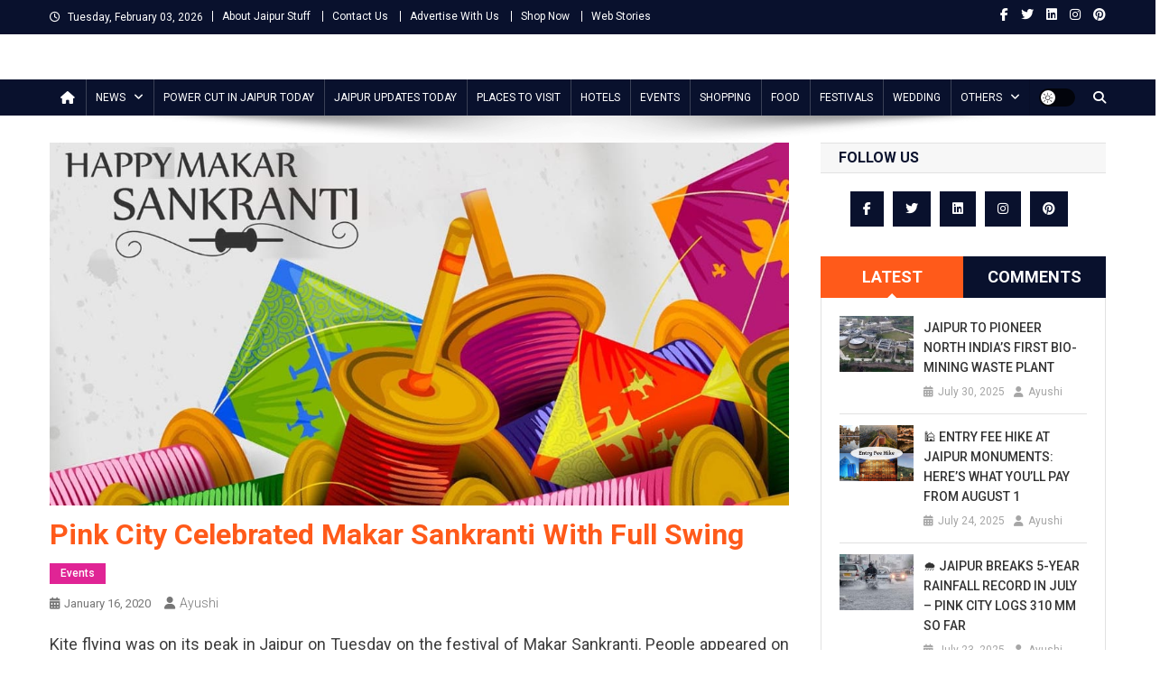

--- FILE ---
content_type: text/html; charset=utf-8
request_url: https://www.google.com/recaptcha/api2/aframe
body_size: 264
content:
<!DOCTYPE HTML><html><head><meta http-equiv="content-type" content="text/html; charset=UTF-8"></head><body><script nonce="rvDcuaunitjNJANPli_Ibg">/** Anti-fraud and anti-abuse applications only. See google.com/recaptcha */ try{var clients={'sodar':'https://pagead2.googlesyndication.com/pagead/sodar?'};window.addEventListener("message",function(a){try{if(a.source===window.parent){var b=JSON.parse(a.data);var c=clients[b['id']];if(c){var d=document.createElement('img');d.src=c+b['params']+'&rc='+(localStorage.getItem("rc::a")?sessionStorage.getItem("rc::b"):"");window.document.body.appendChild(d);sessionStorage.setItem("rc::e",parseInt(sessionStorage.getItem("rc::e")||0)+1);localStorage.setItem("rc::h",'1770148134954');}}}catch(b){}});window.parent.postMessage("_grecaptcha_ready", "*");}catch(b){}</script></body></html>